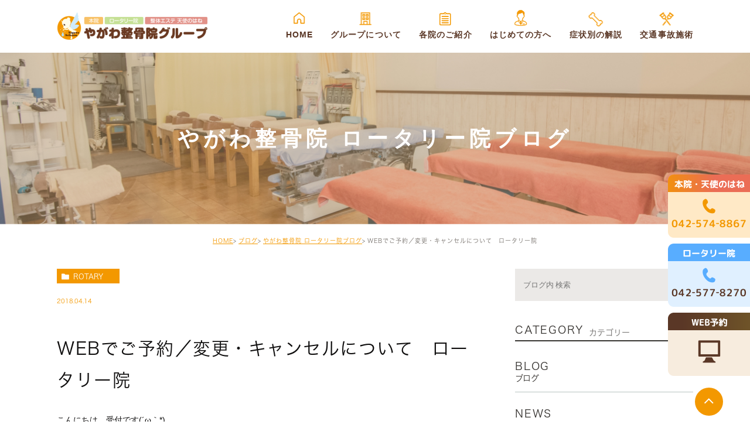

--- FILE ---
content_type: text/html; charset=UTF-8
request_url: https://yagawa-seikotsuin.com/news/1516
body_size: 48827
content:
<!DOCTYPE html><html lang="ja"><head> <!-- Meta --><meta charset="UTF-8"><meta name="author" content="やがわ整骨院"><meta name="viewport" content="width=device-width, initial-scale=1, maximum-scale=5, minimum-scale=1, user-scalable=yes"><meta name="format-detection" content="telephone=no"><link rel="shortcut icon" href="https://yagawa-seikotsuin.com/wp-content/uploads/favicon.png" type="image/x-icon"/> <!-- CSS --><link rel="stylesheet" type="text/css" href="https://yagawa-seikotsuin.com/wp-content/cache/genovaminify/css/genovaminify_single_60a7d8cc610d30a2a498e6e782c96325.css"><link rel="stylesheet" type="text/css" href="https://yagawa-seikotsuin.com/wp-content/cache/genovaminify/css/genovaminify_single_0e713e8c511ff42768f0f7aa770800ff.css"> <!-- Wp head --> <!-- All in One SEO 4.1.1.1 --><title>WEBでご予約／変更・キャンセルについて ロータリー院 | やがわ整骨院</title><meta name="google-site-verification" content="Q_OgJAvs-ndiDd-sOuoL1oVc8a5FMy1LrN4VzXnQhGU" /><link rel="canonical" href="https://yagawa-seikotsuin.com/news/1516" /> <!-- Global site tag (gtag.js) - Google Analytics --> <script async src="https://www.googletagmanager.com/gtag/js?id=UA-71163353-1"></script> <script> window.dataLayer=window.dataLayer||[]; function gtag(){dataLayer.push(arguments);}
 gtag('js',new Date()); gtag('config','UA-71163353-1');</script> <meta name="google" content="nositelinkssearchbox" /> <script type="application/ld+json" class="aioseo-schema">{"@context":"https:\/\/schema.org","@graph":[{"@type":"WebSite","@id":"https:\/\/yagawa-seikotsuin.com\/#website","url":"https:\/\/yagawa-seikotsuin.com\/","name":"\u3084\u304c\u308f\u6574\u9aa8\u9662","publisher":{"@id":"https:\/\/yagawa-seikotsuin.com\/#organization"}},{"@type":"Organization","@id":"https:\/\/yagawa-seikotsuin.com\/#organization","name":"\u3084\u304c\u308f\u6574\u9aa8\u9662","url":"https:\/\/yagawa-seikotsuin.com\/"},{"@type":"BreadcrumbList","@id":"https:\/\/yagawa-seikotsuin.com\/news\/1516#breadcrumblist","itemListElement":[{"@type":"ListItem","@id":"https:\/\/yagawa-seikotsuin.com\/#listItem","position":"1","item":{"@id":"https:\/\/yagawa-seikotsuin.com\/#item","name":"\u30db\u30fc\u30e0","url":"https:\/\/yagawa-seikotsuin.com\/"},"nextItem":"https:\/\/yagawa-seikotsuin.com\/news\/#listItem"},{"@type":"ListItem","@id":"https:\/\/yagawa-seikotsuin.com\/news\/#listItem","position":"2","item":{"@id":"https:\/\/yagawa-seikotsuin.com\/news\/#item","name":"\u65b0\u7740\u60c5\u5831\u4e00\u89a7","url":"https:\/\/yagawa-seikotsuin.com\/news\/"},"previousItem":"https:\/\/yagawa-seikotsuin.com\/#listItem"}]},{"@type":"Person","@id":"https:\/\/yagawa-seikotsuin.com\/author\/webdesinger-p2\/#author","url":"https:\/\/yagawa-seikotsuin.com\/author\/webdesinger-p2\/","name":"\u5236\u4f5c\u62c5\u5f53\u8005","image":{"@type":"ImageObject","@id":"https:\/\/yagawa-seikotsuin.com\/news\/1516#authorImage","url":"https:\/\/secure.gravatar.com\/avatar\/7a3ea99118d1506b2e1acfd26d4e87fd?s=96&d=mm&r=g","width":"96","height":"96","caption":"\u5236\u4f5c\u62c5\u5f53\u8005"}},{"@type":"WebPage","@id":"https:\/\/yagawa-seikotsuin.com\/news\/1516#webpage","url":"https:\/\/yagawa-seikotsuin.com\/news\/1516","name":"WEB\u3067\u3054\u4e88\u7d04\uff0f\u5909\u66f4\u30fb\u30ad\u30e3\u30f3\u30bb\u30eb\u306b\u3064\u3044\u3066 \u30ed\u30fc\u30bf\u30ea\u30fc\u9662 | \u3084\u304c\u308f\u6574\u9aa8\u9662","inLanguage":"ja","isPartOf":{"@id":"https:\/\/yagawa-seikotsuin.com\/#website"},"breadcrumb":{"@id":"https:\/\/yagawa-seikotsuin.com\/news\/1516#breadcrumblist"},"author":"https:\/\/yagawa-seikotsuin.com\/news\/1516#author","creator":"https:\/\/yagawa-seikotsuin.com\/news\/1516#author","datePublished":"2018-04-14T05:30:00+09:00","dateModified":"2024-03-30T02:40:03+09:00"},{"@type":"Article","@id":"https:\/\/yagawa-seikotsuin.com\/news\/1516#article","name":"WEB\u3067\u3054\u4e88\u7d04\uff0f\u5909\u66f4\u30fb\u30ad\u30e3\u30f3\u30bb\u30eb\u306b\u3064\u3044\u3066 \u30ed\u30fc\u30bf\u30ea\u30fc\u9662 | \u3084\u304c\u308f\u6574\u9aa8\u9662","headline":"WEB\u3067\u3054\u4e88\u7d04\uff0f\u5909\u66f4\u30fb\u30ad\u30e3\u30f3\u30bb\u30eb\u306b\u3064\u3044\u3066\u3000\u30ed\u30fc\u30bf\u30ea\u30fc\u9662","author":{"@id":"https:\/\/yagawa-seikotsuin.com\/author\/webdesinger-p2\/#author"},"publisher":{"@id":"https:\/\/yagawa-seikotsuin.com\/#organization"},"datePublished":"2018-04-14T05:30:00+09:00","dateModified":"2024-03-30T02:40:03+09:00","articleSection":"\u3084\u304c\u308f\u6574\u9aa8\u9662 \u30ed\u30fc\u30bf\u30ea\u30fc\u9662\u30d6\u30ed\u30b0, \u30ed\u30fc\u30bf\u30ea\u30fc\u9662\u3092\u3054\u5229\u7528\u306e\u7686\u69d8\u3078, \u65b0\u7740\u60c5\u5831\u4e00\u89a7","mainEntityOfPage":{"@id":"https:\/\/yagawa-seikotsuin.com\/news\/1516#webpage"},"isPartOf":{"@id":"https:\/\/yagawa-seikotsuin.com\/news\/1516#webpage"},"image":{"@type":"ImageObject","@id":"https:\/\/yagawa-seikotsuin.com\/#articleImage","url":"https:\/\/yagawa-seikotsuin.com\/asset\/WEB.jpg"}}]}</script> <!-- All in One SEO --><link rel='dns-prefetch' href='//s.w.org' /> <script type="text/javascript">window._wpemojiSettings={"baseUrl":"https:\/\/s.w.org\/images\/core\/emoji\/13.0.1\/72x72\/","ext":".png","svgUrl":"https:\/\/s.w.org\/images\/core\/emoji\/13.0.1\/svg\/","svgExt":".svg","source":{"concatemoji":"https:\/\/yagawa-seikotsuin.com\/wp-includes\/js\/wp-emoji-release.min.js?ver=5.7.14"}};!function(e,a,t){var n,r,o,i=a.createElement("canvas"),p=i.getContext&&i.getContext("2d");function s(e,t){var a=String.fromCharCode;p.clearRect(0,0,i.width,i.height),p.fillText(a.apply(this,e),0,0);e=i.toDataURL();return p.clearRect(0,0,i.width,i.height),p.fillText(a.apply(this,t),0,0),e===i.toDataURL()}function c(e){var t=a.createElement("script");t.src=e,t.defer=t.type="text/javascript",a.getElementsByTagName("head")[0].appendChild(t)}for(o=Array("flag","emoji"),t.supports={everything:!0,everythingExceptFlag:!0},r=0;r<o.length;r++)t.supports[o[r]]=function(e){if(!p||!p.fillText)return!1;switch(p.textBaseline="top",p.font="600 32px Arial",e){case"flag":return s([127987,65039,8205,9895,65039],[127987,65039,8203,9895,65039])?!1:!s([55356,56826,55356,56819],[55356,56826,8203,55356,56819])&&!s([55356,57332,56128,56423,56128,56418,56128,56421,56128,56430,56128,56423,56128,56447],[55356,57332,8203,56128,56423,8203,56128,56418,8203,56128,56421,8203,56128,56430,8203,56128,56423,8203,56128,56447]);case"emoji":return!s([55357,56424,8205,55356,57212],[55357,56424,8203,55356,57212])}return!1}(o[r]),t.supports.everything=t.supports.everything&&t.supports[o[r]],"flag"!==o[r]&&(t.supports.everythingExceptFlag=t.supports.everythingExceptFlag&&t.supports[o[r]]);t.supports.everythingExceptFlag=t.supports.everythingExceptFlag&&!t.supports.flag,t.DOMReady=!1,t.readyCallback=function(){t.DOMReady=!0},t.supports.everything||(n=function(){t.readyCallback()},a.addEventListener?(a.addEventListener("DOMContentLoaded",n,!1),e.addEventListener("load",n,!1)):(e.attachEvent("onload",n),a.attachEvent("onreadystatechange",function(){"complete"===a.readyState&&t.readyCallback()})),(n=t.source||{}).concatemoji?c(n.concatemoji):n.wpemoji&&n.twemoji&&(c(n.twemoji),c(n.wpemoji)))}(window,document,window._wpemojiSettings);</script> <style type="text/css">img.wp-smiley,img.emoji{display:inline !important;border:none !important;box-shadow:none !important;height:1em !important;width:1em !important;margin:0 .07em !important;vertical-align:-.1em !important;background:0 0 !important;padding:0 !important}</style><link rel='stylesheet' id='wp-block-library-css'  href='https://yagawa-seikotsuin.com/wp-includes/css/dist/block-library/style.min.css?ver=5.7.14' type='text/css' media='all' /><link rel='stylesheet' id='contact-form-7-css'  href='https://yagawa-seikotsuin.com/wp-content/cache/genovaminify/css/genovaminify_single_5adf7d491095d37be5902f8aea47288f.css?ver=5.2' type='text/css' media='all' /><link rel='stylesheet' id='contact-form-7-confirm-css'  href='https://yagawa-seikotsuin.com/wp-content/cache/genovaminify/css/genovaminify_single_c605b424176e2b3541570e9ebd66830b.css?ver=5.1' type='text/css' media='all' /> <script type='text/javascript' src='https://yagawa-seikotsuin.com/wp-includes/js/jquery/jquery.min.js?ver=3.5.1' id='jquery-core-js'></script> <script type='text/javascript' src='https://yagawa-seikotsuin.com/wp-includes/js/jquery/jquery-migrate.min.js?ver=3.3.2' id='jquery-migrate-js'></script> <link rel="https://api.w.org/" href="https://yagawa-seikotsuin.com/wp-json/" /><link rel="alternate" type="application/json" href="https://yagawa-seikotsuin.com/wp-json/wp/v2/posts/1516" /><link rel="EditURI" type="application/rsd+xml" title="RSD" href="https://yagawa-seikotsuin.com/xmlrpc.php?rsd" /><link rel="wlwmanifest" type="application/wlwmanifest+xml" href="https://yagawa-seikotsuin.com/wp-includes/wlwmanifest.xml" /><meta name="generator" content="WordPress 5.7.14" /><link rel='shortlink' href='https://yagawa-seikotsuin.com/?p=1516' /><link rel="alternate" type="application/json+oembed" href="https://yagawa-seikotsuin.com/wp-json/oembed/1.0/embed?url=https%3A%2F%2Fyagawa-seikotsuin.com%2Fnews%2F1516" /><link rel="alternate" type="text/xml+oembed" href="https://yagawa-seikotsuin.com/wp-json/oembed/1.0/embed?url=https%3A%2F%2Fyagawa-seikotsuin.com%2Fnews%2F1516&#038;format=xml" /> <!-- Google tag (gtag.js) --> <script async src="https://www.googletagmanager.com/gtag/js?id=G-Y8WH2GZYLT"></script> <script>window.dataLayer=window.dataLayer||[];function gtag(){dataLayer.push(arguments);}
gtag('js',new Date());gtag('config','G-Y8WH2GZYLT');</script> </head><body class="post-template-default single single-post postid-1516 single-format-standard elementor-default elementor-kit-194"> <!-- ▼wrapper --><div id="wrapper"> <!-- ▼header --><header id="header"><div class="header__main-container" role="menubar"><div class="container"><div class="header__sub-container"> <!-- logo --><div class="header__logo"> <a href="https://yagawa-seikotsuin.com"><img src="https://yagawa-seikotsuin.com/wp-content/themes/genova_tpl/img/logo_hd.png" alt="やがわ整骨院"></a></div><div> <!-- toggle menu --><div class="toggle-menu"> <button class="toggle-menu__trigger" type="button"><span></span><span></span><span></span></button></div> <!-- menu --><div class="header__nav"><nav><ol id="g_nav"><li id="menu-item-19" class="menu-item menu-item-type-custom menu-item-object-custom" ><div class="up-menu"><a class="menu-text"  href="/" tabindex="1">HOME</a></div></li><li id="menu-item-20" class="menu-item menu-item-type-custom menu-item-object-custom" ><div class="up-menu"><a class="menu-text"  href="/group" tabindex="2">グループについて</a></div></li><li id="menu-item-21" class="menu-item menu-item-type-custom menu-item-object-custom menu-item-has-children" ><div class="up-menu"><span class="menu-text">各院のご紹介</span></div><ul class="sub-menu"><li id="menu-item-23" class="menu-item menu-item-type-custom menu-item-object-custom" ><a class="menu-text"  href="/main" tabindex="4">やがわ整骨院 本院</a></li><li id="menu-item-24" class="menu-item menu-item-type-custom menu-item-object-custom" ><a class="menu-text"  href="/rotary" tabindex="5">やがわ整骨院 ロータリー院</a></li><li id="menu-item-204" class="menu-item menu-item-type-custom menu-item-object-custom" ><a class="menu-text"  href="/angel" tabindex="6">整体エステ 天使のはね</a></li></ul></li><li id="menu-item-22" class="menu-item menu-item-type-custom menu-item-object-custom" ><div class="up-menu"><a class="menu-text"  href="/first" tabindex="7">はじめての方へ</a></div></li><li id="menu-item-25" class="menu-item menu-item-type-custom menu-item-object-custom" ><div class="up-menu"><a class="menu-text"  href="/symptom" tabindex="8">症状別の解説</a></div></li><li id="menu-item-205" class="menu-item menu-item-type-custom menu-item-object-custom" ><div class="up-menu"><a class="menu-text"  href="/traffic_accident" tabindex="9">交通事故施術</a></div></li></ol></nav></div></div></div></div></div></header> <!-- ▲header --><section class="title-holder"><div class="title-holder__inner"><div class="container"><h2>やがわ整骨院 ロータリー院ブログ</h2></div></div></section><section id="bread"><ul class="clearfix"><li><a href="https://yagawa-seikotsuin.com">HOME</a></li><li><a href="https://yagawa-seikotsuin.com/blog/">ブログ</a></li><li><a href="https://yagawa-seikotsuin.com/blog/rotary/">やがわ整骨院 ロータリー院ブログ</a></li><li><span class="semi">WEBでご予約／変更・キャンセルについて　ロータリー院</span></li></ul></section><main id="blogDetail"><div class="container clearfix"><div id="posts"><article class="post"><div class="post__header"><div class="post__meta clearfix"><div class="post__category"> <a href="https://yagawa-seikotsuin.com/blog/rotary/" class="rotary icon-category">rotary</a></div><div class="post__date"> <time>2018.04.14 </time></div></div><h1>WEBでご予約／変更・キャンセルについて　ロータリー院</h1></div><div class="post__content"><p><span style="font-family: arial, helvetica, sans-serif;">こんにちは。受付です(´ω｀*)</span></p><p><span style="font-family: arial, helvetica, sans-serif;">今日は曇りのち雨で、東京は１８℃と朝から涼しいですね。</span></p><p>&nbsp;</p><p><span style="font-family: arial, helvetica, sans-serif;">今回、ネットでのご予約の際の変更・キャンセルについて、いくつかご質問を頂いたので、お知らせ致します。</span></p><p>&nbsp;</p><p><span style="color: #000080; font-size: 130%; font-family: arial, helvetica, sans-serif;">『ご予約する場合』</span></p><p><span style="font-family: arial, helvetica, sans-serif;">ロータリー院から「メニュー選択」→「日時を選択」をしていただくと</span></p><p><span style="font-family: arial, helvetica, sans-serif;">「ご予約情報を入力」の画面になります。</span></p><p>&nbsp;</p><p><span style="font-family: arial, helvetica, sans-serif;"><img loading="lazy" class="specified_size" src="https://yagawa-seikotsuin.com/asset/WEB.jpg" alt="予約情報" width="394" height="308" data-amp-img-width="800" data-amp-img-height="625" /></span></p><p>&nbsp;</p><p><span style="font-family: arial, helvetica, sans-serif;">予約内容をご確認頂き、お申込み情報を入力します。</span></p><p><span style="font-family: arial, helvetica, sans-serif;">必須事項を入力頂き、<span style="color: #008080; font-size: 110%;">「上記の内容で予約する」</span>をクリックするとご予約が完了します。</span></p><p>&nbsp;</p><p><span style="font-family: arial, helvetica, sans-serif;">ご登録頂いたメールアドレスに<span style="color: #3366ff; font-size: 110%;">「ご予約内容確認メール」</span>が届きます。</span></p><p>&nbsp;</p><p><span style="font-size: 110%; font-family: arial, helvetica, sans-serif;">【ご予約内容】</span></p><p><span style="font-family: arial, helvetica, sans-serif;">・日時</span></p><p><span style="font-family: arial, helvetica, sans-serif;">・場所</span></p><p><span style="font-family: arial, helvetica, sans-serif;">・メニュー内容</span></p><p>&nbsp;</p><p><span style="font-size: 110%; font-family: arial, helvetica, sans-serif;">【お申込み情報】</span></p><p><span style="font-family: arial, helvetica, sans-serif;">・お名前</span></p><p><span style="font-family: arial, helvetica, sans-serif;">・メールアドレス</span></p><p><span style="font-family: arial, helvetica, sans-serif;">・電話番号</span></p><p>&nbsp;</p><p><span style="font-family: arial, helvetica, sans-serif;">をご確認下さい。</span></p><p>&nbsp;</p><p><span style="font-family: arial, helvetica, sans-serif;">※ご予約日前日には<span style="color: #3366ff; font-size: 12pt;">「直前確認メール」</span>が届きます。ご確認をお願い致します。</span></p><p>&nbsp;</p><p><span style="font-size: 110%; font-family: arial, helvetica, sans-serif;">複数回ご予約頂く場合は・・・</span></p><p><span style="font-family: arial, helvetica, sans-serif;">お手数ですが、再度日時を指定して、ご予約をお願い致しますm(__)m</span></p><p>&nbsp;</p><p>&nbsp;</p><p><span style="font-size: 130%; color: #008000; font-family: arial, helvetica, sans-serif;">『予約のキャンセル／変更をご希望される場合』</span></p><p><span style="font-family: arial, helvetica, sans-serif;"><span style="font-size: 100%;">【お申込み情報】</span>の下に変更・キャンセル内容が表示されていますので、サイトからお手続きをお願い致します。</span></p><p>&nbsp;</p><p><span style="font-family: arial, helvetica, sans-serif;">キャンセル内容をご確認頂き、一番下の<span style="color: #99cc00; font-size: 110%;">「予約をキャンセルする」</span>をクリック。キャンセル完了です。</span></p><p><span style="font-family: arial, helvetica, sans-serif;">ご登録頂いたメールアドレスに<span style="color: #339966; font-size: 110%;">「予約キャンセル完了メール」</span>が届きます。ご確認下さい。</span></p><p>&nbsp;</p><p><span style="font-size: 110%; font-family: arial, helvetica, sans-serif;">変更される場合は・・・</span></p><p><span style="font-family: arial, helvetica, sans-serif;">お手数ですが、再度ご予約をお願い致しますm(__)m</span></p><p>&nbsp;</p><p><span style="color: #800000; font-size: 110%; font-family: arial, helvetica, sans-serif;">ご予約頂いたお時間の１時間前を過ぎますとWEBからの変更・キャンセルを承れませんので、ご了承下さい。</span></p><p>&nbsp;</p><p><span style="font-family: arial, helvetica, sans-serif;">※ご予約内容の変更・キャンセルはお電話でもご対応致しておりますので、お問い合せ下さい。</span></p><p><span style="font-family: arial, helvetica, sans-serif;">※その他、何かご不明な点等ございましたら、ご遠慮なくお問い合わせ下さい。</span></p><p>&nbsp;</p><p><a title="やがわ整骨院ロータリー院" href="https://yagawa-seikotsuin.com/rotary/"><span style="font-size: 110%; font-family: arial, helvetica, sans-serif;"><span style="color: #000000;">やがわ整骨院ロータリー院</span></span></a></p><p><span style="font-size: 110%; font-family: arial, helvetica, sans-serif;">042-577-8270</span></p><div class="blog-info-box"><div class="blog-info-box__name"> <span class="icon-blog">やがわ整骨院</span></div><div class="blog-info-box__share"><ul><li><a class="icon-facebook" href="https://www.facebook.com/sharer/sharer.php?u=https%3A%2F%2Fyagawa-seikotsuin.com%2Fnews%2F1516&t=WEB%E3%81%A7%E3%81%94%E4%BA%88%E7%B4%84%EF%BC%8F%E5%A4%89%E6%9B%B4%E3%83%BB%E3%82%AD%E3%83%A3%E3%83%B3%E3%82%BB%E3%83%AB%E3%81%AB%E3%81%A4%E3%81%84%E3%81%A6%E3%80%80%E3%83%AD%E3%83%BC%E3%82%BF%E3%83%AA%E3%83%BC%E9%99%A2" target="_blank">facebook</a></li><li><a class="icon-line" href="http://line.me/R/msg/text/?WEB%E3%81%A7%E3%81%94%E4%BA%88%E7%B4%84%EF%BC%8F%E5%A4%89%E6%9B%B4%E3%83%BB%E3%82%AD%E3%83%A3%E3%83%B3%E3%82%BB%E3%83%AB%E3%81%AB%E3%81%A4%E3%81%84%E3%81%A6%E3%80%80%E3%83%AD%E3%83%BC%E3%82%BF%E3%83%AA%E3%83%BC%E9%99%A2 https%3A%2F%2Fyagawa-seikotsuin.com%2Fnews%2F1516" target="_blank">Line</a></li><li><a class="icon-twitter" href="https://twitter.com/intent/tweet?url=https%3A%2F%2Fyagawa-seikotsuin.com%2Fnews%2F1516&text=WEB%E3%81%A7%E3%81%94%E4%BA%88%E7%B4%84%EF%BC%8F%E5%A4%89%E6%9B%B4%E3%83%BB%E3%82%AD%E3%83%A3%E3%83%B3%E3%82%BB%E3%83%AB%E3%81%AB%E3%81%A4%E3%81%84%E3%81%A6%E3%80%80%E3%83%AD%E3%83%BC%E3%82%BF%E3%83%AA%E3%83%BC%E9%99%A2" target="_blank">twitter</a></li><li><a class="icon-google" href="https://plus.google.com/share?url=https%3A%2F%2Fyagawa-seikotsuin.com%2Fnews%2F1516" target="_blank">google</a></li></ul></div></div></div></article><div class="navigation"><div class="prev"> <a href="https://yagawa-seikotsuin.com/news/1515" rel="prev"><span class="icon-arrow02">PREV</span></a></div><div class="next"> <a href="https://yagawa-seikotsuin.com/news/1517" rel="next"><span class="icon-arrow01">NEXT</span></a></div></div></div><aside class="blogside"><div class="search-box"><div class="widget widget_search"><form role="search" method="get" id="searchform" class="searchform" action="https://yagawa-seikotsuin.com/"> <input value="" name="s" id="s" type="text" placeholder="ブログ内 検索"> <span class="icon-search"><input id="searchsubmit" value="検索" type="submit"></span></form></div></div><div class="category-box"><h2>CATEGORY<span>カテゴリー</span></h2><ul><li><a href="https://yagawa-seikotsuin.com/blog/">blog<span>ブログ</span></a></li><li><a href="https://yagawa-seikotsuin.com/news/">news<span>新着情報一覧</span></a></li><li><a href="https://yagawa-seikotsuin.com/blog/main/">main<span>やがわ整骨院 本院ブログ</span></a></li><li><a href="https://yagawa-seikotsuin.com/blog/rotary/">rotary<span>やがわ整骨院 ロータリー院ブログ</span></a></li><li><a href="https://yagawa-seikotsuin.com/blog/angel/">angel<span>整体エステ 天使のはねブログ</span></a></li><li><a href="https://yagawa-seikotsuin.com/voice/">voice<span>お客様の声</span></a></li><li><a href="https://yagawa-seikotsuin.com/blog/rotary/rotary-guidance/">rotary-guidance<span>ロータリー院をご利用の皆様へ</span></a></li><li><a href="https://yagawa-seikotsuin.com/blog/rotary/rotary-graston-technique/">rotary-graston-technique<span>筋膜はがし</span></a></li><li><a href="https://yagawa-seikotsuin.com/blog/rotary/rotary-protein/">rotary-protein<span>たんぱく質</span></a></li><li><a href="https://yagawa-seikotsuin.com/blog/rotary/rotary-kunitachi-city-agricultural-festival/">rotary-kunitachi-city-agricultural-festival<span>国立市農業まつり</span></a></li></ul></div><div class="recent-box"><h2>RECENT POSTS<span>最近の投稿</span></h2><div class="widget widget_recent_entries"><ul><li class="clearfix"><div class="recent-box__thumbnail"> <span class="noimage"></span></div><div class="recent-box__title"><h3 class="ellipsis"><a href="https://yagawa-seikotsuin.com/blog/3358">新年のご挨拶　ロータリー院</a></h3><p class="recent-box__date">2026.01.03</p></div></li><li class="clearfix"><div class="recent-box__thumbnail"> <a href="https://yagawa-seikotsuin.com/blog/3363" title="年末年始のお知らせ"><span style="background-image:url(https://emojipack.landpress.line.me/4724ee16/microsoft/1f4e2.png)"></span></span></a></div><div class="recent-box__title"><h3 class="ellipsis"><a href="https://yagawa-seikotsuin.com/blog/3363">年末年始のお知らせ</a></h3><p class="recent-box__date">2025.12.27</p></div></li><li class="clearfix"><div class="recent-box__thumbnail"> <a href="https://yagawa-seikotsuin.com/blog/3361" title="年末年始のお知らせ"><span style="background-image:url(https://emojipack.landpress.line.me/4724ee16/microsoft/1f4e2.png)"></span></span></a></div><div class="recent-box__title"><h3 class="ellipsis"><a href="https://yagawa-seikotsuin.com/blog/3361">年末年始のお知らせ</a></h3><p class="recent-box__date">2025.12.27</p></div></li><li class="clearfix"><div class="recent-box__thumbnail"> <span class="noimage"></span></div><div class="recent-box__title"><h3 class="ellipsis"><a href="https://yagawa-seikotsuin.com/blog/3356">年末のご挨拶　ロータリー院</a></h3><p class="recent-box__date">2025.12.27</p></div></li><li class="clearfix"><div class="recent-box__thumbnail"> <span class="noimage"></span></div><div class="recent-box__title"><h3 class="ellipsis"><a href="https://yagawa-seikotsuin.com/blog/3354">12/2(火)よりマイナ保険証または資格確認書のみのご提示となります。　ロータリー院</a></h3><p class="recent-box__date">2025.12.04</p></div></li><li class="clearfix"><div class="recent-box__thumbnail"> <span class="noimage"></span></div><div class="recent-box__title"><h3 class="ellipsis"><a href="https://yagawa-seikotsuin.com/blog/3351">年末年始休診のお知らせ⛄　ロータリー院</a></h3><p class="recent-box__date">2025.11.20</p></div></li><li class="clearfix"><div class="recent-box__thumbnail"> <a href="https://yagawa-seikotsuin.com/blog/3337" title="「筋膜はがし」2年4ヶ月振りに施術したら・・・　ロータリー院"><span style="background-image:url(/wp-content/uploads/Xz7aWK7j1zRzZZc1756867218_1756867235-283x300.jpg)"></span></span></a></div><div class="recent-box__title"><h3 class="ellipsis"><a href="https://yagawa-seikotsuin.com/blog/3337">「筋膜はがし」2年4ヶ月振りに施術したら・・・　ロータリー院</a></h3><p class="recent-box__date">2025.11.10</p></div></li><li class="clearfix"><div class="recent-box__thumbnail"> <span class="noimage"></span></div><div class="recent-box__title"><h3 class="ellipsis"><a href="https://yagawa-seikotsuin.com/blog/3345">今年も開催！「くにたち秋の祭典」　ロータリー院</a></h3><p class="recent-box__date">2025.10.25</p></div></li><li class="clearfix"><div class="recent-box__thumbnail"> <span class="noimage"></span></div><div class="recent-box__title"><h3 class="ellipsis"><a href="https://yagawa-seikotsuin.com/blog/3342">臨時休診のお知らせ　ロータリー院</a></h3><p class="recent-box__date">2025.10.02</p></div></li><li class="clearfix"><div class="recent-box__thumbnail"> <span class="noimage"></span></div><div class="recent-box__title"><h3 class="ellipsis"><a href="https://yagawa-seikotsuin.com/blog/3332">夏季休業のお知らせ</a></h3><p class="recent-box__date">2025.08.04</p></div></li></ul></div></div><div class="tag-box"><h2>TAG<span>タグ</span></h2></div><div class="archive-box"><h2>ARCHIVE<span>月別アーカイブ</span></h2><ul class="accordion"><li><p class="acv_open">2026年 (1)</p><ul><li> <a href="https://yagawa-seikotsuin.com/date/2026/01?cat=">2026年1月 (1)</a></li></ul></li><li><p>2025年 (28)</p><ul class="hide"><li> <a href="https://yagawa-seikotsuin.com/date/2025/12?cat=">2025年12月 (4)</a></li><li> <a href="https://yagawa-seikotsuin.com/date/2025/11?cat=">2025年11月 (2)</a></li><li> <a href="https://yagawa-seikotsuin.com/date/2025/10?cat=">2025年10月 (2)</a></li><li> <a href="https://yagawa-seikotsuin.com/date/2025/08?cat=">2025年8月 (1)</a></li><li> <a href="https://yagawa-seikotsuin.com/date/2025/07?cat=">2025年7月 (2)</a></li><li> <a href="https://yagawa-seikotsuin.com/date/2025/06?cat=">2025年6月 (3)</a></li><li> <a href="https://yagawa-seikotsuin.com/date/2025/05?cat=">2025年5月 (2)</a></li><li> <a href="https://yagawa-seikotsuin.com/date/2025/04?cat=">2025年4月 (1)</a></li><li> <a href="https://yagawa-seikotsuin.com/date/2025/03?cat=">2025年3月 (3)</a></li><li> <a href="https://yagawa-seikotsuin.com/date/2025/02?cat=">2025年2月 (3)</a></li><li> <a href="https://yagawa-seikotsuin.com/date/2025/01?cat=">2025年1月 (5)</a></li></ul></li><li><p>2024年 (39)</p><ul class="hide"><li> <a href="https://yagawa-seikotsuin.com/date/2024/12?cat=">2024年12月 (6)</a></li><li> <a href="https://yagawa-seikotsuin.com/date/2024/11?cat=">2024年11月 (3)</a></li><li> <a href="https://yagawa-seikotsuin.com/date/2024/10?cat=">2024年10月 (6)</a></li><li> <a href="https://yagawa-seikotsuin.com/date/2024/09?cat=">2024年9月 (4)</a></li><li> <a href="https://yagawa-seikotsuin.com/date/2024/08?cat=">2024年8月 (2)</a></li><li> <a href="https://yagawa-seikotsuin.com/date/2024/07?cat=">2024年7月 (2)</a></li><li> <a href="https://yagawa-seikotsuin.com/date/2024/06?cat=">2024年6月 (3)</a></li><li> <a href="https://yagawa-seikotsuin.com/date/2024/05?cat=">2024年5月 (2)</a></li><li> <a href="https://yagawa-seikotsuin.com/date/2024/04?cat=">2024年4月 (3)</a></li><li> <a href="https://yagawa-seikotsuin.com/date/2024/03?cat=">2024年3月 (5)</a></li><li> <a href="https://yagawa-seikotsuin.com/date/2024/02?cat=">2024年2月 (1)</a></li><li> <a href="https://yagawa-seikotsuin.com/date/2024/01?cat=">2024年1月 (2)</a></li></ul></li><li><p>2023年 (53)</p><ul class="hide"><li> <a href="https://yagawa-seikotsuin.com/date/2023/12?cat=">2023年12月 (4)</a></li><li> <a href="https://yagawa-seikotsuin.com/date/2023/11?cat=">2023年11月 (4)</a></li><li> <a href="https://yagawa-seikotsuin.com/date/2023/10?cat=">2023年10月 (6)</a></li><li> <a href="https://yagawa-seikotsuin.com/date/2023/09?cat=">2023年9月 (2)</a></li><li> <a href="https://yagawa-seikotsuin.com/date/2023/08?cat=">2023年8月 (5)</a></li><li> <a href="https://yagawa-seikotsuin.com/date/2023/07?cat=">2023年7月 (5)</a></li><li> <a href="https://yagawa-seikotsuin.com/date/2023/06?cat=">2023年6月 (5)</a></li><li> <a href="https://yagawa-seikotsuin.com/date/2023/05?cat=">2023年5月 (13)</a></li><li> <a href="https://yagawa-seikotsuin.com/date/2023/04?cat=">2023年4月 (7)</a></li><li> <a href="https://yagawa-seikotsuin.com/date/2023/03?cat=">2023年3月 (1)</a></li><li> <a href="https://yagawa-seikotsuin.com/date/2023/02?cat=">2023年2月 (1)</a></li></ul></li><li><p>2022年 (12)</p><ul class="hide"><li> <a href="https://yagawa-seikotsuin.com/date/2022/12?cat=">2022年12月 (2)</a></li><li> <a href="https://yagawa-seikotsuin.com/date/2022/11?cat=">2022年11月 (3)</a></li><li> <a href="https://yagawa-seikotsuin.com/date/2022/10?cat=">2022年10月 (1)</a></li><li> <a href="https://yagawa-seikotsuin.com/date/2022/07?cat=">2022年7月 (1)</a></li><li> <a href="https://yagawa-seikotsuin.com/date/2022/05?cat=">2022年5月 (1)</a></li><li> <a href="https://yagawa-seikotsuin.com/date/2022/04?cat=">2022年4月 (3)</a></li><li> <a href="https://yagawa-seikotsuin.com/date/2022/01?cat=">2022年1月 (1)</a></li></ul></li><li><p>2021年 (17)</p><ul class="hide"><li> <a href="https://yagawa-seikotsuin.com/date/2021/12?cat=">2021年12月 (2)</a></li><li> <a href="https://yagawa-seikotsuin.com/date/2021/11?cat=">2021年11月 (4)</a></li><li> <a href="https://yagawa-seikotsuin.com/date/2021/10?cat=">2021年10月 (2)</a></li><li> <a href="https://yagawa-seikotsuin.com/date/2021/08?cat=">2021年8月 (2)</a></li><li> <a href="https://yagawa-seikotsuin.com/date/2021/07?cat=">2021年7月 (2)</a></li><li> <a href="https://yagawa-seikotsuin.com/date/2021/06?cat=">2021年6月 (1)</a></li><li> <a href="https://yagawa-seikotsuin.com/date/2021/04?cat=">2021年4月 (1)</a></li><li> <a href="https://yagawa-seikotsuin.com/date/2021/01?cat=">2021年1月 (3)</a></li></ul></li><li><p>2020年 (16)</p><ul class="hide"><li> <a href="https://yagawa-seikotsuin.com/date/2020/12?cat=">2020年12月 (4)</a></li><li> <a href="https://yagawa-seikotsuin.com/date/2020/11?cat=">2020年11月 (1)</a></li><li> <a href="https://yagawa-seikotsuin.com/date/2020/10?cat=">2020年10月 (3)</a></li><li> <a href="https://yagawa-seikotsuin.com/date/2020/08?cat=">2020年8月 (2)</a></li><li> <a href="https://yagawa-seikotsuin.com/date/2020/07?cat=">2020年7月 (1)</a></li><li> <a href="https://yagawa-seikotsuin.com/date/2020/04?cat=">2020年4月 (3)</a></li><li> <a href="https://yagawa-seikotsuin.com/date/2020/03?cat=">2020年3月 (2)</a></li></ul></li><li><p>2019年 (16)</p><ul class="hide"><li> <a href="https://yagawa-seikotsuin.com/date/2019/12?cat=">2019年12月 (2)</a></li><li> <a href="https://yagawa-seikotsuin.com/date/2019/10?cat=">2019年10月 (2)</a></li><li> <a href="https://yagawa-seikotsuin.com/date/2019/09?cat=">2019年9月 (1)</a></li><li> <a href="https://yagawa-seikotsuin.com/date/2019/07?cat=">2019年7月 (2)</a></li><li> <a href="https://yagawa-seikotsuin.com/date/2019/04?cat=">2019年4月 (3)</a></li><li> <a href="https://yagawa-seikotsuin.com/date/2019/03?cat=">2019年3月 (1)</a></li><li> <a href="https://yagawa-seikotsuin.com/date/2019/02?cat=">2019年2月 (1)</a></li><li> <a href="https://yagawa-seikotsuin.com/date/2019/01?cat=">2019年1月 (4)</a></li></ul></li><li><p>2018年 (105)</p><ul class="hide"><li> <a href="https://yagawa-seikotsuin.com/date/2018/12?cat=">2018年12月 (4)</a></li><li> <a href="https://yagawa-seikotsuin.com/date/2018/11?cat=">2018年11月 (1)</a></li><li> <a href="https://yagawa-seikotsuin.com/date/2018/10?cat=">2018年10月 (5)</a></li><li> <a href="https://yagawa-seikotsuin.com/date/2018/09?cat=">2018年9月 (11)</a></li><li> <a href="https://yagawa-seikotsuin.com/date/2018/08?cat=">2018年8月 (14)</a></li><li> <a href="https://yagawa-seikotsuin.com/date/2018/07?cat=">2018年7月 (8)</a></li><li> <a href="https://yagawa-seikotsuin.com/date/2018/06?cat=">2018年6月 (9)</a></li><li> <a href="https://yagawa-seikotsuin.com/date/2018/05?cat=">2018年5月 (11)</a></li><li> <a href="https://yagawa-seikotsuin.com/date/2018/04?cat=">2018年4月 (10)</a></li><li> <a href="https://yagawa-seikotsuin.com/date/2018/03?cat=">2018年3月 (11)</a></li><li> <a href="https://yagawa-seikotsuin.com/date/2018/02?cat=">2018年2月 (8)</a></li><li> <a href="https://yagawa-seikotsuin.com/date/2018/01?cat=">2018年1月 (13)</a></li></ul></li><li><p>2017年 (202)</p><ul class="hide"><li> <a href="https://yagawa-seikotsuin.com/date/2017/12?cat=">2017年12月 (16)</a></li><li> <a href="https://yagawa-seikotsuin.com/date/2017/11?cat=">2017年11月 (25)</a></li><li> <a href="https://yagawa-seikotsuin.com/date/2017/10?cat=">2017年10月 (27)</a></li><li> <a href="https://yagawa-seikotsuin.com/date/2017/09?cat=">2017年9月 (22)</a></li><li> <a href="https://yagawa-seikotsuin.com/date/2017/08?cat=">2017年8月 (15)</a></li><li> <a href="https://yagawa-seikotsuin.com/date/2017/07?cat=">2017年7月 (18)</a></li><li> <a href="https://yagawa-seikotsuin.com/date/2017/06?cat=">2017年6月 (27)</a></li><li> <a href="https://yagawa-seikotsuin.com/date/2017/05?cat=">2017年5月 (18)</a></li><li> <a href="https://yagawa-seikotsuin.com/date/2017/04?cat=">2017年4月 (16)</a></li><li> <a href="https://yagawa-seikotsuin.com/date/2017/03?cat=">2017年3月 (6)</a></li><li> <a href="https://yagawa-seikotsuin.com/date/2017/02?cat=">2017年2月 (6)</a></li><li> <a href="https://yagawa-seikotsuin.com/date/2017/01?cat=">2017年1月 (6)</a></li></ul></li><li><p>2016年 (35)</p><ul class="hide"><li> <a href="https://yagawa-seikotsuin.com/date/2016/12?cat=">2016年12月 (6)</a></li><li> <a href="https://yagawa-seikotsuin.com/date/2016/11?cat=">2016年11月 (2)</a></li><li> <a href="https://yagawa-seikotsuin.com/date/2016/10?cat=">2016年10月 (4)</a></li><li> <a href="https://yagawa-seikotsuin.com/date/2016/09?cat=">2016年9月 (5)</a></li><li> <a href="https://yagawa-seikotsuin.com/date/2016/08?cat=">2016年8月 (2)</a></li><li> <a href="https://yagawa-seikotsuin.com/date/2016/07?cat=">2016年7月 (3)</a></li><li> <a href="https://yagawa-seikotsuin.com/date/2016/06?cat=">2016年6月 (1)</a></li><li> <a href="https://yagawa-seikotsuin.com/date/2016/05?cat=">2016年5月 (1)</a></li><li> <a href="https://yagawa-seikotsuin.com/date/2016/04?cat=">2016年4月 (2)</a></li><li> <a href="https://yagawa-seikotsuin.com/date/2016/03?cat=">2016年3月 (1)</a></li><li> <a href="https://yagawa-seikotsuin.com/date/2016/02?cat=">2016年2月 (3)</a></li><li> <a href="https://yagawa-seikotsuin.com/date/2016/01?cat=">2016年1月 (5)</a></li></ul></li><li><p>2015年 (12)</p><ul class="hide"><li> <a href="https://yagawa-seikotsuin.com/date/2015/12?cat=">2015年12月 (2)</a></li><li> <a href="https://yagawa-seikotsuin.com/date/2015/11?cat=">2015年11月 (2)</a></li><li> <a href="https://yagawa-seikotsuin.com/date/2015/10?cat=">2015年10月 (1)</a></li><li> <a href="https://yagawa-seikotsuin.com/date/2015/09?cat=">2015年9月 (1)</a></li><li> <a href="https://yagawa-seikotsuin.com/date/2015/08?cat=">2015年8月 (1)</a></li><li> <a href="https://yagawa-seikotsuin.com/date/2015/07?cat=">2015年7月 (1)</a></li><li> <a href="https://yagawa-seikotsuin.com/date/2015/06?cat=">2015年6月 (1)</a></li><li> <a href="https://yagawa-seikotsuin.com/date/2015/05?cat=">2015年5月 (1)</a></li><li> <a href="https://yagawa-seikotsuin.com/date/2015/04?cat=">2015年4月 (1)</a></li><li> <a href="https://yagawa-seikotsuin.com/date/2015/02?cat=">2015年2月 (1)</a></li></ul></li><li><p>2014年 (16)</p><ul class="hide"><li> <a href="https://yagawa-seikotsuin.com/date/2014/12?cat=">2014年12月 (1)</a></li><li> <a href="https://yagawa-seikotsuin.com/date/2014/11?cat=">2014年11月 (1)</a></li><li> <a href="https://yagawa-seikotsuin.com/date/2014/08?cat=">2014年8月 (1)</a></li><li> <a href="https://yagawa-seikotsuin.com/date/2014/07?cat=">2014年7月 (1)</a></li><li> <a href="https://yagawa-seikotsuin.com/date/2014/06?cat=">2014年6月 (2)</a></li><li> <a href="https://yagawa-seikotsuin.com/date/2014/04?cat=">2014年4月 (1)</a></li><li> <a href="https://yagawa-seikotsuin.com/date/2014/03?cat=">2014年3月 (4)</a></li><li> <a href="https://yagawa-seikotsuin.com/date/2014/01?cat=">2014年1月 (5)</a></li></ul></li><li><p>2013年 (73)</p><ul class="hide"><li> <a href="https://yagawa-seikotsuin.com/date/2013/12?cat=">2013年12月 (16)</a></li><li> <a href="https://yagawa-seikotsuin.com/date/2013/11?cat=">2013年11月 (25)</a></li><li> <a href="https://yagawa-seikotsuin.com/date/2013/10?cat=">2013年10月 (9)</a></li><li> <a href="https://yagawa-seikotsuin.com/date/2013/09?cat=">2013年9月 (1)</a></li><li> <a href="https://yagawa-seikotsuin.com/date/2013/07?cat=">2013年7月 (2)</a></li><li> <a href="https://yagawa-seikotsuin.com/date/2013/06?cat=">2013年6月 (1)</a></li><li> <a href="https://yagawa-seikotsuin.com/date/2013/05?cat=">2013年5月 (6)</a></li><li> <a href="https://yagawa-seikotsuin.com/date/2013/04?cat=">2013年4月 (1)</a></li><li> <a href="https://yagawa-seikotsuin.com/date/2013/03?cat=">2013年3月 (2)</a></li><li> <a href="https://yagawa-seikotsuin.com/date/2013/02?cat=">2013年2月 (5)</a></li><li> <a href="https://yagawa-seikotsuin.com/date/2013/01?cat=">2013年1月 (5)</a></li></ul></li><li><p>2012年 (26)</p><ul class="hide"><li> <a href="https://yagawa-seikotsuin.com/date/2012/12?cat=">2012年12月 (18)</a></li><li> <a href="https://yagawa-seikotsuin.com/date/2012/08?cat=">2012年8月 (2)</a></li><li> <a href="https://yagawa-seikotsuin.com/date/2012/07?cat=">2012年7月 (1)</a></li><li> <a href="https://yagawa-seikotsuin.com/date/2012/06?cat=">2012年6月 (1)</a></li><li> <a href="https://yagawa-seikotsuin.com/date/2012/04?cat=">2012年4月 (1)</a></li><li> <a href="https://yagawa-seikotsuin.com/date/2012/03?cat=">2012年3月 (1)</a></li><li> <a href="https://yagawa-seikotsuin.com/date/2012/02?cat=">2012年2月 (1)</a></li><li> <a href="https://yagawa-seikotsuin.com/date/2012/01?cat=">2012年1月 (1)</a></li></ul></li><li><p>2011年 (9)</p><ul class="hide"><li> <a href="https://yagawa-seikotsuin.com/date/2011/12?cat=">2011年12月 (4)</a></li><li> <a href="https://yagawa-seikotsuin.com/date/2011/11?cat=">2011年11月 (1)</a></li><li> <a href="https://yagawa-seikotsuin.com/date/2011/10?cat=">2011年10月 (1)</a></li><li> <a href="https://yagawa-seikotsuin.com/date/2011/06?cat=">2011年6月 (1)</a></li><li> <a href="https://yagawa-seikotsuin.com/date/2011/04?cat=">2011年4月 (1)</a></li><li> <a href="https://yagawa-seikotsuin.com/date/2011/02?cat=">2011年2月 (1)</a></li></ul></li><li><p>2010年 (18)</p><ul class="hide"><li> <a href="https://yagawa-seikotsuin.com/date/2010/11?cat=">2010年11月 (1)</a></li><li> <a href="https://yagawa-seikotsuin.com/date/2010/09?cat=">2010年9月 (2)</a></li><li> <a href="https://yagawa-seikotsuin.com/date/2010/07?cat=">2010年7月 (3)</a></li><li> <a href="https://yagawa-seikotsuin.com/date/2010/04?cat=">2010年4月 (2)</a></li><li> <a href="https://yagawa-seikotsuin.com/date/2010/03?cat=">2010年3月 (7)</a></li><li> <a href="https://yagawa-seikotsuin.com/date/2010/02?cat=">2010年2月 (2)</a></li><li> <a href="https://yagawa-seikotsuin.com/date/2010/01?cat=">2010年1月 (1)</a></li></ul></li><li><p>2009年 (23)</p><ul class="hide"><li> <a href="https://yagawa-seikotsuin.com/date/2009/12?cat=">2009年12月 (3)</a></li><li> <a href="https://yagawa-seikotsuin.com/date/2009/11?cat=">2009年11月 (1)</a></li><li> <a href="https://yagawa-seikotsuin.com/date/2009/10?cat=">2009年10月 (2)</a></li><li> <a href="https://yagawa-seikotsuin.com/date/2009/09?cat=">2009年9月 (3)</a></li><li> <a href="https://yagawa-seikotsuin.com/date/2009/08?cat=">2009年8月 (4)</a></li><li> <a href="https://yagawa-seikotsuin.com/date/2009/07?cat=">2009年7月 (3)</a></li><li> <a href="https://yagawa-seikotsuin.com/date/2009/06?cat=">2009年6月 (5)</a></li><li> <a href="https://yagawa-seikotsuin.com/date/2009/05?cat=">2009年5月 (2)</a></li></ul></li></ul></div></aside></div></main><section class="conversion"><div class="container"><div class="d-flex"><div class="conversion__info"><h2 class="conversion__title title__home">お問い合わせはお気軽に</h2><div><dl><dt>やがわ整骨院 本院</dt><dd>住所：〒186-0014 東京都国立市石田662　矢川南マンション101<br/>TEL：<a href="tel:0425748867" class="btnTel" data-evt="本院コンバージョンのテキストリンク">042-574-8867</a></dd></dl><dl><dt>やがわ整骨院 ロータリー院</dt><dd>住所：〒186-8501  東京都国立市富士見台4-11-32 矢川ビル2A<br/>TEL：<a href="tel:0425778270" class="btnTel" data-evt="ロータリー院コンバージョンのテキストリンク">042-577-8270</a></dd></dl><dl><dt>整体エステ 天使のはね</dt><dd>住所：〒186-0014 東京都国立市石田662　矢川南マンション3階<br/>TEL：<a href="tel:0425748867" class="btnTel" data-evt="整体エステ 天使のはねコンバージョンのテキストリンク">042-574-8867</a>（完全予約制）</dd></dl></div></div><ul class="conversion__list"><li><a href="tel:0425748867" class="btnTel" data-evt="本院・整体エステ 天使のはねのコンバージョンのバナー"> <picture> <source media="(max-width: 767px)" srcset="https://yagawa-seikotsuin.com/wp-content/themes/genova_tpl/img/tel_contact1_sp.png"> <img src="https://yagawa-seikotsuin.com/wp-content/themes/genova_tpl/img/tel_contact1.png" alt="04-2574-8867"></picture> </a></li><li><a href="tel:0425778270" class="btnTel" data-evt="ロータリー院コンバージョンのバナー"> <picture> <source media="(max-width: 767px)" srcset="https://yagawa-seikotsuin.com/wp-content/themes/genova_tpl/img/tel_contact2_sp.png"> <img src="https://yagawa-seikotsuin.com/wp-content/themes/genova_tpl/img/tel_contact2.png" alt="04-2577-8270"></picture> </a></li><li><a href="https://www.itsuaki.com/yoyaku/webreserve/storesel?client=yagawa-seikotsuin&back=1" target="_blank" rel="nofollow noopener noreferrer" class="btnReserve" data-evt="コンバージョン"> <picture> <source media="(max-width: 767px)" srcset="https://yagawa-seikotsuin.com/wp-content/themes/genova_tpl/img/web_contact_sp.png"> <img src="https://yagawa-seikotsuin.com/wp-content/themes/genova_tpl/img/web_contact.png" alt="やがわ接骨院のWEB予約はこちら"></picture> </a></li><li><a href="https://page.line.me/?accountId=oxg2008h" target="_blank" rel="nofollow noopener noreferrer" class="btnReserve" data-evt="コンバージョン"> <picture> <source media="(max-width: 767px)" srcset="/wp-content/uploads/line_bnr_sp.png"> <img src="/wp-content/uploads/line_bnr.png" alt="LINEのお問い合わせ・ご質問はこちら"></picture> </a></li></ul></div></div></section><div class="banner_footer"><div class="container"><p><a href="https://yagawa-seikotsuin.com/recruit"> <picture> <source media="(max-width: 767px)" data-srcset="https://yagawa-seikotsuin.com/wp-content/themes/genova_tpl/img/ft_banner4_sp.png"> <img class="lazyload" data-src="https://yagawa-seikotsuin.com/wp-content/themes/genova_tpl/img/ft_banner4.png" alt="やがわ整骨院グループで一緒に働きませんか？"> </picture></a></p></div></div> <!-- ▼footer --><footer id="footer"><section class="footer-content"><div class="container"><div class="d-flex"><p class="footer__logo"><a href="https://yagawa-seikotsuin.com"><img src="https://yagawa-seikotsuin.com/wp-content/themes/genova_tpl/img/logo_ft.png" alt="やがわ整骨院"></a></p><div class="footer__copyright"><p class="sitemap"><a href="https://yagawa-seikotsuin.com/sitemap">> サイトマップ</a></p><p class="copyright">(C) やがわ整骨院グループ All Right Reserved.</p></div></div></div></section><section class="fixed-box"><ul><li class="fixed__tel"> <a href="tel:0425748867" class="btnTel" data-evt="本院の固定バナー"><img class="pc" src="https://yagawa-seikotsuin.com/wp-content/themes/genova_tpl/img/tel_hd1.png" alt="04-2574-8867"><img class="sp" src="/wp-content/uploads/tel_hd1_2_sp.png" alt="04-2574-8867"></a></li><li class="fixed__tel"> <a href="tel:0425778270" class="btnTel" data-evt="ロータリー院の固定バナー"><img class="pc" src="https://yagawa-seikotsuin.com/wp-content/themes/genova_tpl/img/tel_hd2.png" alt="04-2577-8270"><img class="sp" src="/wp-content/uploads/tel_hd2_2_sp.png" alt="04-2577-8270"></a></li><li class="fixed__inq"> <a href="https://www.itsuaki.com/yoyaku/webreserve/storesel?client=yagawa-seikotsuin&amp;back=1" target="_blank" rel="nofollow noopener noreferrer" class="btnReserve" data-evt="固定バナー"><img class="pc" src="https://yagawa-seikotsuin.com/wp-content/themes/genova_tpl/img/btn_webhd.png" alt="WEB予約"><img class="sp" src="/wp-content/uploads/btn_webhd_2_sp.png" alt="WEB予約"></a></li><li class="fixed__pagetop"> <a href="#wrapper"><img src="https://yagawa-seikotsuin.com/wp-content/themes/genova_tpl/img/pagetop.png" alt="pagetop"></a></li></ul></section></footer> <!-- ▲footer --> <script type='text/javascript' id='contact-form-7-js-extra'>var wpcf7={"apiSettings":{"root":"https:\/\/yagawa-seikotsuin.com\/wp-json\/contact-form-7\/v1","namespace":"contact-form-7\/v1"}};</script> <script type='text/javascript' src='https://yagawa-seikotsuin.com/wp-content/cache/genovaminify/js/genovaminify_single_309e1a27ab5c8722dea8f46fc8c384d5.js?ver=5.2' id='contact-form-7-js'></script> <script type='text/javascript' src='https://yagawa-seikotsuin.com/wp-includes/js/jquery/jquery.form.min.js?ver=4.2.1' id='jquery-form-js'></script> <script type='text/javascript' src='https://yagawa-seikotsuin.com/wp-content/cache/genovaminify/js/genovaminify_single_952e21f7fe575ec91017e15012f404d7.js?ver=5.1' id='contact-form-7-confirm-js'></script> <script type='text/javascript' id='rtrar.appLocal-js-extra'>var rtafr={"rules":""};</script> <script type='text/javascript' src='https://yagawa-seikotsuin.com/wp-content/plugins/real-time-auto-find-and-replace/assets/js/rtafar.local.js?ver=1.2.7' id='rtrar.appLocal-js'></script> <script type='text/javascript' src='https://yagawa-seikotsuin.com/wp-content/plugins/real-time-auto-find-and-replace/assets/js/rtafar.app.min.js?ver=1.2.7' id='rtrar.app-js'></script> <script type='text/javascript' src='https://yagawa-seikotsuin.com/wp-includes/js/wp-embed.min.js?ver=5.7.14' id='wp-embed-js'></script> </div> <!-- ▲wrapper --> <!-- Fonts --> <script type="text/javascript" src="//static.plimo.jp/js/typesquare.js" charset="utf-8"></script> <!-- js --> <script type="text/javascript" src="https://ajax.googleapis.com/ajax/libs/jquery/1.8.3/jquery.min.js"></script> <script type="text/javascript" src="https://yagawa-seikotsuin.com/wp-content/cache/genovaminify/js/genovaminify_single_aa6de9c4c27392ff1658540b8f5b462d.js"></script> <script type="text/javascript" src="https://yagawa-seikotsuin.com/wp-content/themes/genova_tpl/js/jquery.slick.min.js"></script> <!-- <script type="text/javascript" src="https://yagawa-seikotsuin.com/wp-content/themes/genova_tpl/js/jquery.easing.1.3.js"></script> --> <script type="text/javascript" src="https://yagawa-seikotsuin.com/wp-content/themes/genova_tpl/js/wow.min.js"></script> <script src="https://cdnjs.cloudflare.com/ajax/libs/lazysizes/5.3.2/lazysizes.min.js" async></script> <script type="text/javascript">new WOW().init();</script> <!-- <script>(function(d){var config={kitId:'roz5vwd',scriptTimeout:3000,async:true},h=d.documentElement,t=setTimeout(function(){h.className=h.className.replace(/\bwf-loading\b/g,"")+" wf-inactive";},config.scriptTimeout),tk=d.createElement("script"),f=false,s=d.getElementsByTagName("script")[0],a;h.className+=" wf-loading";tk.src='https://use.typekit.net/'+config.kitId+'.js';tk.async=true;tk.onload=tk.onreadystatechange=function(){a=this.readyState;if(f||a&&a!="complete"&&a!="loaded")return;f=true;clearTimeout(t);try{Typekit.load(config)}catch(e){}};s.parentNode.insertBefore(tk,s)})(document);</script> --></body></html>

--- FILE ---
content_type: text/css
request_url: https://yagawa-seikotsuin.com/wp-content/cache/genovaminify/css/genovaminify_single_60a7d8cc610d30a2a498e6e782c96325.css
body_size: 18755
content:
@charset "utf-8";html{color:#000;background:#fff}body,div,dl,dt,dd,ul,ol,li,h1,h2,h3,h4,h5,h6,pre,code,figure,form,fieldset,legend,input,textarea,p,blockquote,th,td{margin:0;padding:0}table{border-collapse:collapse;border-spacing:0}fieldset,img{border:0}address,caption,cite,code,dfn,em,strong,th,var{font-style:normal;font-weight:400}ol,ul{list-style:none}caption,th{text-align:left}h1,h2,h3,h4,h5,h6{font-size:100%;font-weight:400}q:before,q:after{content:''}abbr,acronym{border:0;font-variant:normal}sup{vertical-align:text-top}sub{vertical-align:text-bottom}input,textarea,select{font-family:inherit;font-size:inherit;font-weight:inherit;*font-size:100%}legend{color:#000}#yui3-css-stamp.cssreset{display:none}html{font-size:62.5%}body{position:relative;font-family:'Meiryo','メイリオ',Verdana,"游ゴシック",YuGothic,"ヒラギノ角ゴ ProN W3","Hiragino Kaku Gothic ProN",sans-serif;font-size:16px;letter-spacing:.05em;line-height:2em;color:#101010;background:#fff;-webkit-text-size-adjust:100%}body.home{font-family:'Noto Sans JP',sans-serif;font-weight:400}*,*:before,*:after{-webkit-box-sizing:border-box;-moz-box-sizing:border-box;box-sizing:border-box}a{vertical-align:middle;text-decoration:none;color:#3a3a3a;-moz-transition-duration:.7s;-o-transition-duration:.7s;-webkit-transition-duration:.7s;transition-duration:.7s}a[href^="tel:"]{pointer-events:none;cursor:text}a:focus,*:focus{outline:none}a img{transition:opacity ease .3s}a:hover img{opacity:.8}img{width:auto;max-width:100%;margin:0;padding:0;vertical-align:bottom}p{margin-bottom:20px}p:last-child{margin-bottom:0}table{width:100%}strong{font-weight:700}@media screen and (max-width:767px){a[href^="tel:"]{pointer-events:auto;cursor:pointer}.auto_height{height:auto !important}}@font-face{font-family:'icomoon';src:url(//yagawa-seikotsuin.com/wp-content/themes/genova_tpl/./libs/icomoon/icomoon.eot);src:url(//yagawa-seikotsuin.com/wp-content/themes/genova_tpl/../libs/icomoon/icomoon.eot#iefix) format('embedded-opentype'),url(//yagawa-seikotsuin.com/wp-content/themes/genova_tpl/./libs/icomoon/icomoon.ttf) format('truetype'),url(//yagawa-seikotsuin.com/wp-content/themes/genova_tpl/./libs/icomoon/icomoon.woff) format('woff'),url(//yagawa-seikotsuin.com/wp-content/themes/genova_tpl/./libs/icomoon/icomoon.svg#icomoon) format('svg');font-weight:400;font-style:normal}[class*=icon-]:not([class*=eicon-]):not([class*=elementor-icon-]):before{display:inline-block;font-family:'icomoon';speak:none;font-style:normal;font-weight:400;font-variant:normal;text-transform:none;line-height:1;vertical-align:baseline;-webkit-font-smoothing:antialiased;-moz-osx-font-smoothing:grayscale}.icon-home:before{content:"\e90b"}.icon-blog:before{content:"\e900"}.icon-category:before{content:"\e901"}.icon-check:before{content:"\e902"}.icon-checked:before{content:"\e903"}.icon-down:before{content:"\e904"}.icon-facebook:before{content:"\e905"}.icon-google:before{content:"\e906"}.icon-line:before{content:"\e907"}.icon-twitter:before{content:"\e908"}.icon-arrow02:before{content:"\e909"}.icon-arrow01:before{content:"\e910"}.icon-search:before{content:"\e911"}.icon-tag:before{content:"\e912"}.icon-checkbox-unchecked:before{content:"\ea53"}.icon-checkbox-checked:before{content:"\ea52"}.radio-unchecked:before{content:"\ea56"}.radio-checked:before{content:"\ea54"}.radio-checked2:before{content:"\ea55"}.mb0{margin-bottom:0 !important}.mb5{margin-bottom:5px !important}.mb10{margin-bottom:10px !important}.mb15{margin-bottom:15px !important}.mb20{margin-bottom:20px !important}.mb25{margin-bottom:25px !important}.mb30{margin-bottom:30px !important}.mb35{margin-bottom:35px !important}.mb40{margin-bottom:40px !important}.mb45{margin-bottom:45px !important}.mb50{margin-bottom:50px !important}.mb55{margin-bottom:55px !important}.mb60{margin-bottom:60px !important}.mb65{margin-bottom:65px !important}.mb70{margin-bottom:70px !important}.mb75{margin-bottom:75px !important}.mb80{margin-bottom:80px !important}.mb85{margin-bottom:85px !important}.mb90{margin-bottom:90px !important}.mb95{margin-bottom:95px !important}.mb100{margin-bottom:100px !important}.mt20{margin-top:20px !important;display:inline-block}.fr{float:right !important}.fl{float:left !important}.clearfix{*zoom:1;}.clearfix:after{content:"";display:table;clear:both}.cl{clear:both !important}.textHide{overflow:hidden;text-indent:100%;white-space:nowrap}.tac{text-align:center !important}.tar{text-align:right !important}.tal{text-align:left !important}.fb{font-weight:700 !important}.half{display:inline-block}.sp{display:none !important}.mb{display:none}@media screen and (max-width:767px){.pc{display:none !important}.sp{display:block !important}}@media screen and (max-width:480px){.mb{display:block}.pcm{display:none}}.container{width:100%;max-width:1126px;padding:0 20px;margin:0 auto;position:relative}.container:after{content:"";display:block;clear:both}#wrapper{height:100%}@media (max-width:767px){.container{padding:0 30px}.header__main-container .container{padding:0 15px}}.txt_color{color:#94c789}.txt_link{vertical-align:top;text-decoration:underline !important;font-weight:700;color:#94c789 !important}.txt_link:hover{text-decoration:none !important}.catch_title{text-align:center;font-size:22px;line-height:1.6;letter-spacing:.15em;color:#ffaea2}#header{width:100%;background:#fff;z-index:1000;-moz-transition-duration:.7s;-o-transition-duration:.7s;-webkit-transition-duration:.7s;transition-duration:.7s;padding:21px 0}.header__main-container,.header__sub-container{display:-webkit-flex;display:flex;-webkit-justify-content:space-between;justify-content:space-between;-webkit-align-items:center;align-items:center}.menu-text{color:#333}header .g-nav>li>.up-menu sub{color:#94c789}@media screen and (max-width:767px){#header{padding:0;height:60px}.header__main-container{padding:0;-webkit-flex-direction:column;flex-direction:column}.header__sub-container{padding:7px 0 10px;flex-grow:initial;flex-shrink:initial;flex-basis:initial}}header .header__logo{padding-right:20px}header .header__logo a{display:block}header .header__logo img{width:100%;max-width:257px}@media screen and (max-width:767px){header .header__logo img{width:100%;max-width:223px}}header .header__nav nav ol{display:-webkit-flex;display:flex;-webkit-justify-content:flex-end;justify-content:flex-end;-webkit-align-items:flex-start;align-items:flex-start}header .header__nav nav ol>li .up-menu{position:relative;width:auto;vertical-align:middle;text-align:center;font-size:14px;letter-spacing:.08em;line-height:1.2;white-space:pre;color:#333;cursor:pointer;-moz-transition-duration:.7s;-o-transition-duration:.7s;-webkit-transition-duration:.7s;transition-duration:.7s}header .header__nav nav ol>li{margin-left:30px}header .header__nav nav ol>li>.up-menu a,header .header__nav nav ol>li>.up-menu span{display:block;font-size:14px;margin:0 auto;font-family:m-plus-rounded-1c,sans-serif;font-weight:700;font-style:normal;color:#5a3726;line-height:20px;position:relative;padding-top:28px}header .header__nav nav ol>li>.up-menu a:before,header .header__nav nav ol>li>.up-menu span:before{content:"";position:absolute;top:0;left:50%;transform:translateX(-50%);display:block;width:20px;height:20px;background:url(//yagawa-seikotsuin.com/wp-content/themes/genova_tpl/img/icon_1.png) no-repeat center center;background-size:cover}header .header__nav nav ol>li:nth-child(2)>.up-menu a:before{width:21px;height:22px;background-image:url(//yagawa-seikotsuin.com/wp-content/themes/genova_tpl/img/icon_2.png)}header .header__nav nav ol>li:nth-child(3)>.up-menu span:before{width:20px;height:23px;background-image:url(//yagawa-seikotsuin.com/wp-content/themes/genova_tpl/img/icon_3.png)}header .header__nav nav ol>li:nth-child(4)>.up-menu a:before{width:22px;height:28px;background-image:url(//yagawa-seikotsuin.com/wp-content/themes/genova_tpl/img/icon_4.png);top:-4px}header .header__nav nav ol>li:nth-child(5)>.up-menu a:before{width:25px;height:25px;background-image:url(//yagawa-seikotsuin.com/wp-content/themes/genova_tpl/img/icon_5.png)}header .header__nav nav ol>li:nth-child(6)>.up-menu a:before{width:25px;height:23px;background-image:url(//yagawa-seikotsuin.com/wp-content/themes/genova_tpl/img/icon_6.png)}header .header__nav nav ol>li>.up-menu sub{display:block;padding-top:10px;font-size:10px;letter-spacing:.25em}.sub-menu{background:#fff4c9;-moz-transition-duration:.3s;-o-transition-duration:.3s;-webkit-transition-duration:.3s;transition-duration:.3s;z-index:2}.sub-menu li{border-bottom:1px solid #d9c7bb;padding:10px 20px}.sub-menu a{font-size:14px;margin:0 auto;font-family:m-plus-rounded-1c,sans-serif;font-weight:700;font-style:normal;color:#5a3726;line-height:20px;display:block}.menu-item-has-children{position:relative}.menu-item-has-children:hover .sub-menu{visibility:visible;opacity:1}@media screen and (min-width:768px){header .header__nav nav ol>li dl{pointer-events:none}header .header__nav nav ol .sub-menu a:hover{color:#94c789;-moz-transition-duration:.3s;-o-transition-duration:.3s;-webkit-transition-duration:.3s;transition-duration:.3s}.menu-item-has-children:hover:after{content:"";position:absolute;left:0;bottom:-20px;width:100%;height:40px}.sub-menu{position:absolute;top:calc(100% + 20px);left:50%;width:180px;height:auto;box-shadow:0 1px 5px rgb(0 0 0/10%);visibility:hidden;opacity:0;-moz-transform:translateX(-50%);-ms-transform:translateX(-50%);-webkit-transform:translateX(-50%);transform:translateX(-50%)}.sub-menu:before{content:"";border-left:10px solid transparent;border-bottom:10px solid #fff4c9;border-top:0 solid transparent;border-right:10px solid transparent;position:absolute;content:"";left:50%;top:-9px;margin-left:-10px;display:block}}@media screen and (max-width:1000px) and (min-width:768px){header .header__nav nav ol>li .up-menu{font-size:12px}header .header__nav nav ol>li>.up-menu a,header .header__nav nav ol>li>.up-menu span{font-size:12px}header .header__logo{padding-right:0;width:178px}header .header__nav nav ol>li{margin-left:10px}}@media screen and (max-width:767px){header .header__nav{position:absolute;top:60px;left:0;z-index:100;width:100%}header .header__nav nav ol{display:none;-webkit-flex-direction:column;flex-direction:column}header .header__nav nav ol>li{position:relative;width:100%;border-left:none;margin-left:0;border-top:1px solid #fff}header .header__nav nav ol>li>.up-menu{text-align:left}header .header__nav nav ol>li>.up-menu .menu-text{padding:18px 50px 18px 20px;background:#ff9200;color:#fff}header .header__nav nav ol>li>.up-menu .menu-text:before{display:none}header .header__nav nav ol>li>span{position:relative}.menu-item-has-children .up-menu:after{content:"";position:absolute;top:50%;right:20px;width:16px;height:16px;border-bottom:2px solid #fff;border-left:2px solid #fff;margin-top:-14px;-moz-transform:rotate(-45deg);-ms-transform:rotate(-45deg);-webkit-transform:rotate(-45deg);transform:rotate(-45deg);-moz-transition-duration:.2s;-o-transition-duration:.2s;-webkit-transition-duration:.2s;transition-duration:.2s}.menu-item-has-children.hover .up-menu:after{margin-top:-3px;-moz-transform:rotate(135deg);-ms-transform:rotate(135deg);-webkit-transform:rotate(135deg);transform:rotate(135deg)}.sub-menu{display:none;width:100%}header .header__nav nav ol>li .sub-menu li{padding:0;display:block}header .header__nav nav ol>li .sub-menu li:first-child{border-top:0}header .header__nav nav ol>li.hover>span+dl,header .header_menu .header__nav nav ol>li>span:hover+dl{opacity:1;pointer-events:auto}header .header__nav nav ol>li .sub-menu a{padding:18px 20px;display:block;text-align:left}header .header__nav nav ol>li dl{position:relative;top:0;padding:0;background:0 0}header .header__nav nav ol>li dl li{padding-left:0}header .header__nav nav ol>li dl li:before{display:none}header .header__nav nav ol>li dt{display:none}header .header__nav nav ol>li.hover .sub-menu{display:block;visibility:initial;opacity:1;filter:progid:DXImageTransform.Microsoft.Alpha(enabled=false)}}header .toggle-menu{display:none}.toggle-menu__trigger,.toggle-menu__trigger span{display:inline-block;-moz-transition:all .4s;-o-transition:all .4s;-webkit-transition:all .4s;transition:all .4s}.toggle-menu__trigger{position:relative;display:block;width:23px;height:21px;padding:0;border:0;margin:0;text-align:center;background:0 0}.toggle-menu__trigger span{position:absolute;left:0;width:100%;height:2px;background-color:#5a3726}.toggle-menu__trigger span:nth-of-type(1){top:0}.toggle-menu__trigger span:nth-of-type(2){top:9px}.toggle-menu__trigger span:nth-of-type(3){bottom:0}.toggle-menu.active .toggle-menu__trigger span:nth-of-type(1){-moz-transform:translateY(9px) rotate(-45deg);-ms-transform:translateY(9px) rotate(-45deg);-webkit-transform:translateY(9px) rotate(-45deg);transform:translateY(9px) rotate(-45deg)}.toggle-menu.active .toggle-menu__trigger span:nth-of-type(2){opacity:0}.toggle-menu.active .toggle-menu__trigger span:nth-of-type(3){-moz-transform:translateY(-9px) rotate(45deg);-ms-transform:translateY(-9px) rotate(45deg);-webkit-transform:translateY(-9px) rotate(45deg);transform:translateY(-9px) rotate(45deg)}@media screen and (max-width:767px){header .toggle-menu{display:block}}footer{padding:20px 0 20px}footer .footer__logo{max-width:354px;margin-bottom:0;width:50%}footer .footer__copyright{padding-top:10px;font-size:12px;line-height:24px;text-align:right;width:50%;text-align:left}footer .footer__copyright .sitemap{margin-bottom:5px}footer .footer__copyright .sitemap a:hover{text-decoration:underline}@media screen and (max-width:767px){footer{padding:5px 0 75px}footer .footer__logo{margin-bottom:14px;width:100%}footer .footer__copyright{padding-top:0;text-align:center;width:100%}}.fixed-box{position:fixed;right:0;bottom:0;display:block;width:140px;height:auto;z-index:1;-moz-transition:all .5s ease 0s;-o-transition:all .5s ease 0s;-webkit-transition:all .5s ease 0s;transition:all .5s ease 0s;text-align:center}.fixed-box ul li{margin-bottom:10px}.fixed-box ul li.fixed__pagetop{margin-top:20px}.fixed-box .fixed-banner__pc ul,.fixed-box .fixed-banner__sp ul{display:-webkit-flex;display:flex;-webkit-justify-content:flex-end;justify-content:flex-end;-webkit-align-items:flex-end;align-items:flex-end}.fixed-banner__sp{display:none}.fixed-box img{max-width:100%;vertical-align:middle}@media screen and (max-width:767px){.fixed-banner__sp{display:block}.fixed-banner__pc{display:none}.fixed-box{width:100%;max-width:375px}.fixed-box ul{display:flex;display:-webkit-flex;display:flex;-webkit-justify-content:flex-end;justify-content:flex-end;-webkit-align-items:flex-end;align-items:flex-end}.fixed-box ul li{margin-bottom:0}.fixed-box ul li.fixed__pagetop{width:100px;margin:0 8px}}.conversion{background:url(//yagawa-seikotsuin.com/wp-content/themes/genova_tpl/img/bg_contact.jpg) no-repeat center center;background-size:cover;padding:50px 0 50px;color:#fff}.conversion .conversion__title{margin-bottom:20px;font-size:28px;color:#fff}.conversion .conversion__info{font-family:m-plus-rounded-1c,sans-serif;font-style:normal;font-weight:500;width:50%;font-size:14px;letter-spacing:.1em;line-height:20px}.conversion .conversion__info dl{padding:5px 0}.conversion .conversion__info dl dt{padding-left:20px;margin-bottom:10px;padding-bottom:5px;position:relative}.conversion .conversion__info dl dt:after{content:"";border-radius:50%;width:14px;height:14px;position:absolute;top:0;left:0}.conversion .conversion__info dl:nth-child(1) dt:after{background-color:#f39800}.conversion .conversion__info dl:nth-child(2) dt:after{background-color:#58adff}.conversion .conversion__info dl:nth-child(3) dt:after{background-color:#eb6d56}.conversion .conversion__info dl dt:before{content:"";position:absolute;bottom:0;left:0;width:127px;border-bottom:2px solid #fff}.conversion .conversion__info dl dd a{color:#fff;vertical-align:baseline}.conversion .conversion__list{padding-top:29px;width:48.2%}.conversion .conversion__list li+li{margin-top:7px}.banner_footer{padding:46px 0 40px;text-align:center}.banner_footer p{max-width:784px;width:75%;margin:auto}@media screen and (max-width:1000px) and (min-width:768px){.conversion .conversion__info{width:52%}.conversion .conversion__list{padding-top:78px;width:44.2%}}.ai_popup_wrapper{border:none;position:fixed;right:0;bottom:423px;width:50%;   max-width:160px;z-index:9999}.ai_popup_wrapper button{border:none;background:0 0;cursor:pointer}@media screen and (max-width:767px){.ai_popup_wrapper{bottom:70px}.conversion{background-image:url(//yagawa-seikotsuin.com/wp-content/themes/genova_tpl/img/bg_contact_sp.jpg.webp);padding:35px 0 44px}.conversion .conversion__info{width:100%}.conversion .conversion__title{margin-bottom:9px;font-size:20px}.conversion .conversion__list{padding-top:20px;width:100%}.conversion .conversion__list li+li{margin-top:4px}.banner_footer{padding:27px 0 14px}.banner_footer p{width:100%}}.elementor-column-gap-default>.elementor-row>.elementor-column>.elementor-element-populated{padding:0 !important}.elementor img{width:auto !important}.elementor-image-box-wrapper{display:block !important}.elementor-widget-image-box .elementor-image-box-content{text-align:left !important}.elementor-image-box-title{padding:10px 20px;margin-bottom:20px;overflow:hidden;font-size:18px;line-height:1.4;color:#fff;background:#3dc2b7}.elementor-image-box-img{float:right;display:block !important;width:30% !important;margin:0 0 10px 20px !important;text-align:center;text-align:right}.img_l .elementor-image-box-img{float:left;margin:0 20px 10px 0 !important}.auto_width .elementor-image-box-img{width:auto !important}.elementor-widget-image .elementor-image>a,.elementor-widget-image .elementor-image figure>a{display:inline-block !important}.elementor-widget-image .elementor-image>a:hover img,.elementor-widget-image .elementor-image figure>a:hover img{opacity:.8 !important}.elementor-slideshow__header{width:calc(100% - 50px) !important;padding-left:0 !important;padding-right:0 !important}.elementor-text-editor ul{list-style:inside}@media screen and (max-width:767px){.elementor-image-box-img,.img_l .elementor-image-box-img{float:none;width:100% !important;margin:0 auto 20px !important;text-align:center}}@-webkit-keyframes fadeInUp{from{opacity:0;-webkit-transform:translate3d(0,100%,0);transform:translate3d(0,100%,0)}to{opacity:1;-webkit-transform:translate3d(0,0,0);transform:translate3d(0,0,0)}}@keyframes fadeInUp{from{opacity:0;-webkit-transform:translate3d(0,100%,0);transform:translate3d(0,100%,0)}to{opacity:1;-webkit-transform:translate3d(0,0,0);transform:translate3d(0,0,0)}}.fadeInUp{-webkit-animation-name:fadeInUp;animation-name:fadeInUp}.animated{-webkit-animation-duration:1s;animation-duration:1s;-webkit-animation-fill-mode:both;animation-fill-mode:both}.animated.infinite{-webkit-animation-iteration-count:infinite;animation-iteration-count:infinite}

--- FILE ---
content_type: application/javascript
request_url: https://yagawa-seikotsuin.com/wp-content/cache/genovaminify/js/genovaminify_single_aa6de9c4c27392ff1658540b8f5b462d.js
body_size: 15925
content:
jQuery(document).ready(function(){setTimeout(function(){const imgSrc="/wp-content/uploads/";const scriptSrc="https://console.nomoca-ai.com/api/chatbot?bid=NDI3MTM5NTItNjU3MS01OGYxLTVmN2ItZmY2MWEzMmY5NTBkOkJvdDo0OTA=&open_trigger=banner";let popupFooter="<div class='ai_popup_wrapper'><button id='open-chatbot' class='topbnr1'><img class='pc' alt='' src='"+imgSrc+"fixed_ai_pc.png"+"'><img class='sp' alt='' src='"+imgSrc+"fixed_ai_sp.png"+"''></button><script src='"+scriptSrc+"'></script></div>";$("#footer").before(popupFooter);if(window.innerWidth<=767){$(".ai_popup_wrapper").css("max-width","115px");}else{$(".ai_popup_wrapper").css("max-width","160px");}
$('.js-mv-slides').slick({autoplay:true,speed:1000,autoplaySpeed:3000,infinite:true,arrows:false,dots:false,slidesToShow:1,swipe:false,fade:true,pauseOnFocus:false,pauseOnHover:false,touchMove:false});},5000);});jQuery(document).ready(function(){var defPos=0;jQuery(window).scroll(function(){var currentPos=jQuery(this).scrollTop();if(currentPos>defPos){if(jQuery(window).scrollTop()>=150){var hh=jQuery("#header").height();jQuery("#header").css("top","-"+hh+"px");}}else{jQuery("#header").css("top",0+"px");}
defPos=currentPos;});$('a[href^=#]').click(function(){setTimeout(gnavHide,"500");});var hash=location.hash;if(hash!=""){setTimeout(gnavHide,"500");}
function gnavHide(){if(defPos>0){var hh=$("#header").height();$("#header").css("top","-"+hh+"px");}}});jQuery(document).ready(function(){checkUA();checkBrowzer();var ww=document.body.clientWidth;jQuery(".toggle-menu").click(function(e){e.preventDefault();jQuery(this).toggleClass("active");jQuery("#g_nav").fadeToggle();});jQuery("#g_nav>li>span").each(function(){jQuery(this).addClass("parent");})
adjustMenu(ww);});function adjustMenu(ww){if(ww<=767){if(!jQuery(".toggle-menu").hasClass("active")){jQuery("#g_nav").hide();}else{jQuery("#g_nav").css("display","block");}
jQuery("#g_nav>li").unbind('mouseenter mouseleave');jQuery("#g_nav li.menu-item-has-children").unbind("click");jQuery("#g_nav li.menu-item-has-children").click(function(e){jQuery(this).toggleClass('hover');});}else{jQuery("#g_nav").removeAttr('style');}}
function adjustAnchorLinks(ww){if(ww<=1060){$(".anchorlinks a").on("click",function(e){var headerHeght=$("#header").height();var _hash_=this.hash||$(this).attr("href")||$(this).attr("xlink:href"),ptnHash=/([;?%&,+*~\':"!^$[\]()=>|\/@])/g,trimHash=_hash_.replace(ptnHash,"\\$1"),$anchor=$(trimHash);$anchor=$anchor.length>0?$anchor:$("[name="+trimHash.slice(1)+"]");var offsetTop=$anchor.offset().top-headerHeght;$("html, body").stop().animate({scrollTop:offsetTop},500);return false;});}}
jQuery(window).bind('resize orientationchange',function(){ww=window.innerWidth;adjustMenu(ww);adjustAnchorLinks(ww);});function checkUA(){ua=window.navigator.userAgent;if((ua.indexOf('Android')>0&&ua.indexOf('Mobile')>0)||ua.indexOf('iPod')>0||(ua.indexOf('iPhone')>0&&ua.indexOf('iPad')==-1)){ua_type='SP';if(ua.indexOf('Android')>0&&ua.indexOf('Mobile')>0){var win_w=jQuery(window).width();if(win_w>=768){ua_type='TB';}}}else if(ua.indexOf('Android')>0||ua.indexOf('iPad')>0){ua_type='TB';if(ua.indexOf('Android')>0){var win_w=jQuery(window).width();if(win_w<=767){ua_type='SP';}}}else{ua_type='PC';}
if(ua_type=='TB'){jQuery('body').addClass('tablet');}else{jQuery('body').removeClass('tablet');}
if(ua_type=='PC'){jQuery('body').addClass('desktop');}else{jQuery('body').removeClass('desktop');}}
function checkBrowzer(){if(ua.indexOf('WebKit')>0){isWebkit=true;}
if(ua.indexOf('Firefox')>0){isFF=true;}
if(ua.indexOf('MSIE')>0){isIE=true;}}
function isTabs(){var userAgent=window.navigator.userAgent.toLowerCase();if((navigator.userAgent.indexOf('Android')>0&&navigator.userAgent.indexOf('Mobile')==-1)||navigator.userAgent.indexOf('A1_07')>0||navigator.userAgent.indexOf('SC-01C')>0||navigator.userAgent.indexOf('iPad')>0){return true;}else{return false;}}
jQuery("#header #g_nav li a").click(function(){if(jQuery(window).width()<768){jQuery(".toggle-menu").removeClass("active");jQuery("#header #g_nav").fadeOut("500");}});jQuery("#header #g_nav > li dl a").click(function(){jQuery("#header #g_nav > li").removeClass("hover");jQuery(".tablet #header #g_nav > li > dl").hide();});jQuery("#header #g_nav > li > a, #header #g_nav > li > span").hover(function(){jQuery(".desktop #header #g_nav > li > dl").css("display","block");});jQuery(function(){if(jQuery(window).width()>767){jQuery('.tablet #header #g_nav > li:has(dl)').doubleTapToGo();}});;(function($,window,document,undefined)
{$.fn.doubleTapToGo=function(params)
{if(!('ontouchstart'in window)&&!navigator.msMaxTouchPoints&&!navigator.userAgent.toLowerCase().match(/windows phone os 7/i))return false;this.each(function()
{var curItem=false;jQuery(this).on('click',function(e)
{var item=jQuery(this);if(item[0]!=curItem[0])
{e.preventDefault();curItem=item;}});jQuery(document).on('click touchstart MSPointerDown',function(e)
{var resetItem=true,parents=jQuery(e.target).parents();for(var i=0;i<parents.length;i++)
if(parents[i]==curItem[0])
resetItem=false;if(resetItem)
curItem=false;});});return this;};})(jQuery,window,document);jQuery("body").on("click","a[href*='#']",function(e){var hash=jQuery(this).attr('href');if(hash){hash=hash.replace(/^\.\//g,"");hash=hash.replace(location.pathname,"");hash=hash.replace(location.origin,"");hash=hash.replace("//"+location.host,"");}
if(hash.match(/^#/)&&jQuery(hash).length>0){if(hash.match(/^#/)&&jQuery(hash).length>0){e.preventDefault();e.stopPropagation();var target=jQuery(hash);scrollToTarget(target,30);return false;}}})
jQuery(window).on('load',function(){var path=location.href;var path=path.replace(/\/$/,"");if(path.includes("#")){var index=path.indexOf("#");var sub=path.substring(index);if(index!=-1){var $target=jQuery(sub);scrollToTarget($target,30);}}})
function scrollToTarget(targetElement,overPixels){if(overPixels===undefined){overPixels=0;}
if(targetElement.length>0){$target=targetElement;jQuery('html, body').animate({scrollTop:$target.offset().top-overPixels},{duration:1000,step:function(now,fx){var newOffset=$target.offset().top-overPixels;if(fx.end!==newOffset)
fx.end=newOffset;}});}}
jQuery(function(){var defPos=0;jQuery(window).scroll(function(){var currentPos=jQuery(this).scrollTop();var scrollHeight=document.body.scrollHeight;var availHeight=window.screen.availHeight;if(currentPos!=defPos){if(currentPos>defPos){if(jQuery(window).scrollTop()>=300){jQuery(".fixed_box").css("bottom",0+"px");}}else{jQuery(".fixed_box").css("bottom",-150+"px");}}
if(scrollHeight-availHeight-currentPos<0){jQuery(".fixed_box").css("bottom",0+"px");}
defPos=currentPos;});});new function(){function heightLine(){this.className="heightLine";this.parentClassName="heightLineParent";reg=new RegExp(this.className+"-([a-zA-Z0-9-_]+)","i");objCN=new Array();var objAll=document.getElementsByTagName?document.getElementsByTagName("*"):document.all;for(var i=0;i<objAll.length;i++){var eltClass=objAll[i].className.split(/\s+/);for(var j=0;j<eltClass.length;j++){if(eltClass[j]==this.className){if(!objCN["main CN"])objCN["main CN"]=new Array();objCN["main CN"].push(objAll[i]);break;}else if(eltClass[j]==this.parentClassName){if(!objCN["parent CN"])objCN["parent CN"]=new Array();objCN["parent CN"].push(objAll[i]);break;}else if(eltClass[j].match(reg)){var OCN=eltClass[j].match(reg)
if(!objCN[OCN])objCN[OCN]=new Array();objCN[OCN].push(objAll[i]);break;}}}
var e=document.createElement("div");var s=document.createTextNode("S");e.appendChild(s);e.style.visibility="hidden"
e.style.position="absolute"
e.style.top="0"
document.body.appendChild(e);var defHeight=e.offsetHeight;changeBoxSize=function(){for(var key in objCN){if(objCN.hasOwnProperty(key)){if(key=="parent CN"){for(var i=0;i<objCN[key].length;i++){var max_height=0;var CCN=objCN[key][i].childNodes;for(var j=0;j<CCN.length;j++){if(CCN[j]&&CCN[j].nodeType==1){CCN[j].style.height="auto";max_height=max_height>CCN[j].offsetHeight?max_height:CCN[j].offsetHeight;}}
for(var j=0;j<CCN.length;j++){if(CCN[j].style){var stylea=CCN[j].currentStyle||document.defaultView.getComputedStyle(CCN[j],'');var newheight=max_height;if(stylea.paddingTop)newheight-=stylea.paddingTop.replace("px","");if(stylea.paddingBottom)newheight-=stylea.paddingBottom.replace("px","");if(stylea.borderTopWidth&&stylea.borderTopWidth!="medium")newheight-=stylea.borderTopWidth.replace("px","");if(stylea.borderBottomWidth&&stylea.borderBottomWidth!="medium")newheight-=stylea.borderBottomWidth.replace("px","");CCN[j].style.height=newheight+"px";}}}}else{var max_height=0;for(var i=0;i<objCN[key].length;i++){objCN[key][i].style.height="auto";max_height=max_height>objCN[key][i].offsetHeight?max_height:objCN[key][i].offsetHeight;}
for(var i=0;i<objCN[key].length;i++){if(objCN[key][i].style){var stylea=objCN[key][i].currentStyle||document.defaultView.getComputedStyle(objCN[key][i],'');var newheight=max_height;if(stylea.paddingTop)newheight-=stylea.paddingTop.replace("px","");if(stylea.paddingBottom)newheight-=stylea.paddingBottom.replace("px","");if(stylea.borderTopWidth&&stylea.borderTopWidth!="medium")newheight-=stylea.borderTopWidth.replace("px","")
if(stylea.borderBottomWidth&&stylea.borderBottomWidth!="medium")newheight-=stylea.borderBottomWidth.replace("px","");objCN[key][i].style.height=newheight+"px";}}}}}}
checkBoxSize=function(){if(defHeight!=e.offsetHeight){changeBoxSize();defHeight=e.offsetHeight;}}
changeBoxSize();setInterval(checkBoxSize,1000)
window.onresize=changeBoxSize;}
function addEvent(elm,listener,fn){try{elm.addEventListener(listener,fn,false);}catch(e){elm.attachEvent("on"+listener,fn);}}
addEvent(window,"load",heightLine);}
jQuery(function($){jQuery('.accordion p').click(function(){if(jQuery(this).next('ul').is(':visible')){jQuery(this).next('ul').slideUp(300);jQuery(this).removeClass('acv_open');}else{jQuery('.accordion ul').slideUp();jQuery('.accordion').find('p').removeClass('acv_open');jQuery(this).next('ul').slideDown(300);jQuery(this).addClass('acv_open');}});});$(function(){var index=0;var index01=0;var index02=0;$(".wpcf7-list-item-label").each(function(){index=$(this).parents(".wpcf7-list-item").index();index02=$(this).parents("dl").index();var labelhtml=$(this).html();$(this).html('<label for="check'+index02+index+'" class="icon-check">'+labelhtml+'</label>');});$(".check_box").find(":checkbox").each(function(){index=$(this).parents(".wpcf7-list-item").index();index02=$(this).parents("dl").index();$(this).attr("id","check"+index02+index);$(this).parent().find(".wpcf7-list-item-label label").attr("for","check"+index02+index);});$(".radio_box").find(":radio").each(function(){index=$(this).parents(".wpcf7-list-item").index();index02=$(this).parents("dl").index();$(this).attr("id","radio"+index02+index);$(this).parent().find(".wpcf7-list-item-label label").attr("for","radio"+index02+index);});});$(function(){var $s=$('.wpcf7-confirm'),$c=$(''),$t=$('.wpcf7-validates-as-required');$(".wpcf7-validates-as-required").after('<span class="verify_icon icon-checked"></span>');function toggleSubmitClass(flag){$s.prop('disabled',flag);if(flag){$s.addClass('disabled').removeClass('abled').attr({'value':'必須項目を入力してください'});}else{$s.addClass('abled').removeClass('disabled').attr({'value':'入力内容を確認する'});}}
function ckFlag(){var flag=$t.add($c.filter(':checked')).map(function(i,e){return $(e).hasClass('wpcf7-checkbox')?($(e).find('input[type="checkbox"]:checked').val()||null):($(e).val()||null)}).length==$t.length+$c.length;toggleSubmitClass(!flag);}
ckFlag();$c.on('click',ckFlag);$t.on('keydown keyup keypress change',ckFlag);});$(function(){var $confirm_btn=$('.wpcf7-confirm');var $back_btn=$('.wpcf7-back');var $submit_btn=$('.wpcf7-submit');function confirmBtn(){$(".inquiryFormTable").addClass('verified_table');if($(".wpcf7-confirm").hasClass("abled")){$(".inquiryFormTable").addClass('confirm_table');var t=setTimeout(function(){if($(".wpcf7-form").hasClass("custom-wpcf7c-confirmed")){$(".custom-wpcf7c-confirmed .confirm_table input[type='text'], .custom-wpcf7c-confirmed .confirm_table input[type='tel'], .custom-wpcf7c-confirmed .confirm_table input[type='email'], .custom-wpcf7c-confirmed .confirm_table select, .custom-wpcf7c-confirmed .confirm_table textarea, .custom-wpcf7c-confirmed .confirm_table input:checkbox:checked, .custom-wpcf7c-confirmed .confirm_table input:radio:checked, .custom-wpcf7c-confirmed .confirm_table input[type='date']").each(function(){var val=$(this).val();$(this).parent().append('<span class="result_txt">'+val+'</span>');});}},2000)}}
$confirm_btn.on('click',confirmBtn);function backBtn(){$(".inquiryFormTable").removeClass('confirm_table');$(".result_txt").remove();}
$back_btn.on('click',backBtn);function submitBtn(){$(".inquiryFormTable").css("display","none");}
$submit_btn.on('click',submitBtn);});jQuery(document).ready(function(){jQuery('.wpcf7-submit').click(function(e){$('html,body').animate({scrollTop:$('form').offset().top-80},'slow',null);});});jQuery(function(){var beforeURL=document.referrer;var label;var ua=navigator.userAgent;switch(true){case ua.indexOf("windows")!=-1&&ua.indexOf("phone")!=-1:ua='sp_windowsphone';break;case ua.indexOf("iphone")!=-1||ua.indexOf("iPhone")!=-1:ua='sp_iphone';break;case ua.indexOf("ipod")!=-1:ua='mb_ipod';break;case ua.indexOf("android")!=-1&&ua.indexOf("mobile")!=-1:ua='sp_android';break;case ua.indexOf("firefox")!=-1&&ua.indexOf("mobile")!=-1:ua='sp_firefox';break;case ua.indexOf("blackberry")!=-1:ua='sp_blackberry';break;case ua.indexOf("windows")!=-1&&ua.indexOf("touch")!=-1:ua='tb_windows';break;case ua.indexOf("ipad")!=-1||ua.indexOf("iPad")!=-1:ua='tb_ipad';break;case ua.indexOf("android")!=-1&&ua.indexOf("mobile")==-1:ua='tb_android';break;case ua.indexOf("firefox")!=-1&&ua.indexOf("tablet")!=-1:ua='tb_android';break;case ua.indexOf("kindle")!=-1:ua='tb_kindle';break;case ua.indexOf("silk")!=-1:ua='tb_silk';break;case ua.indexOf("playbook")!=-1:ua='tb_playbook';break;default:ua='ua_other';}
switch(true){case/facebook/.test(beforeURL):beforeURL="facebook";break;case/yahoo/.test(beforeURL):beforeURL="yahoo";break;case/adurl/.test(beforeURL):beforeURL="google";break;default:beforeURL="その他";break;}
if(typeof gtag!="undefined"){jQuery(".btnInq").on('click',function(){var idx=jQuery(".btnInq").index(this)+1;var evtAction=jQuery(this).data('evt');gtag('event',evtAction,{'event_category':'お問い合わせ','event_label':idx+'番目'});});jQuery(".btnTel").on('click',function(){var idx=jQuery(".btnTel").index(this)+1;var telNumber=jQuery(this).attr("href");telNumber=telNumber.replace("tel:","");gtag('event',telNumber,{'event_category':'電話','event_label':idx+'番目'});});jQuery(".btnReserve").on('click',function(){var idx=jQuery(".btnReserve").index(this)+1;var evtAction=jQuery(this).data('evt');gtag('event',evtAction,{'event_category':'WEB予約','event_label':idx+'番目'});});wpcf7_thanks("gtag");}
else if(typeof ga!="undefined"){jQuery(".btnInq").on('click',function(){var idx=jQuery(".btnInq").index(this)+1;var evtAction=jQuery(this).data('evt');ga('send','event','お問い合わせ',evtAction,idx+'番目');});jQuery(".btnTel").on('click',function(){var idx=jQuery(".btnTel").index(this)+1;var telNumber=jQuery(this).attr("href");telNumber=telNumber.replace("tel:","");ga('send','event','電話',telNumber,idx+'番目');});jQuery(".btnReserve").on('click',function(){var idx=jQuery(".btnReserve").index(this)+1;var evtAction=jQuery(this).data('evt');ga('send','event','WEB予約',evtAction,idx+'番目');});wpcf7_thanks("ga");}
function wpcf7_thanks(tagType){if(jQuery('.wpcf7')[0]){jQuery('.wpcf7').on('wpcf7mailsent',function(){if(jQuery(".wpcf7-form.sent")[0]){switch(tagType){case"ga":ga('send','event','お問い合わせ','ロード','サンクスページ');break;case"gtag":gtag('event','click',{'event_cat	egory':'お問い合わせ','event_label':'サンクスページ'});break;default:ga('send','event','お問い合わせ','ロード','サンクスページ');break;}}});}}});